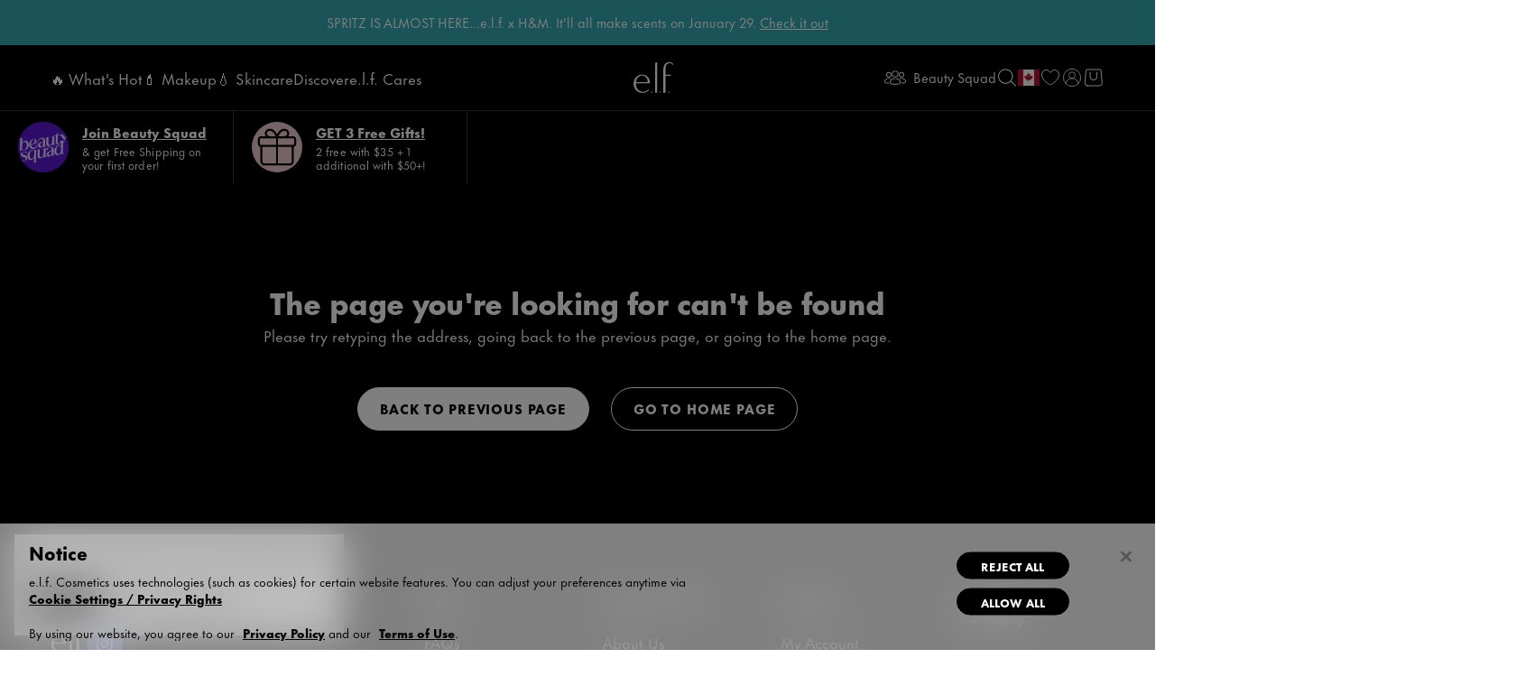

--- FILE ---
content_type: text/html
request_url: https://tzm.px-cloud.net/ns?c=7c9382d0-f974-11f0-9382-dd5081081c82
body_size: 176
content:
zqMXws3l_ZWhYtF8hWkzaSXBy3dv-2wi-xb1NsBQpast8-GtzW-TajHcSGnBOwBLDUslAyjxb-thyZJt9rLU3bpFJs0tflEjoUvTsndxwAbU1I9oa16WpEI-r4rpbyBxoCCHOW9rKuCcU8ClDTRV5niPRJuqK5ShFqrKojMkBEi2Qg==

--- FILE ---
content_type: text/javascript;charset=utf-8
request_url: https://rapid-1.yottaa.net/api/v1/configure.rapid.js?key=fEtvnY4kcCu-GA&ul=en-US@posix&dl=https%3A%2F%2Fwww.elfcosmetics.com%2Fen_CA%2F404&dt=&sd=24&sr=1280,720&vp=1280,720&ct=4g&rtt=0
body_size: 767
content:
(function(){
  Yo.rum.initialize("https://qoe-1.yottaa.net/log-nt/event", true, "fEtvnY4kcCu-GA", true);
  var catchFunction = function(e, ruleName) {
    const errorObject = {
      rule: ruleName,
      message: e.message,
    };
    if (Yo.rum.addMetaEvent) {
      Yo.rum.addMetaEvent("invalid-config", errorObject);
    }
    if (Yo.utils.log) {
      Yo.utils.log("invalid-config: ", errorObject);
    }
  };

  // Revenue Tracking Enabled
  Yo.rum.trackBusinessValue && Yo.rum.trackBusinessValue();
  // no-op the api to prevent multiple calls
  Yo.rum.trackBusinessValue && (Yo.rum.trackBusinessValue = function(){});

  // Using Profile: Default Profile

  Yo.rum.set("profileId", 76671);

  // Optimization Status

  Yo.rum.set("optState", "active");

  // Action Sequence

  try {
    Yo.sequence.resource("//" + window.location.hostname).none();

  } catch (e) {
    catchFunction(e, Yo.utils.decodeSafeString("Sequence"));
  }
  // Action Sequence

  try {
    Yo.sequence.resource(Yo.utils.decodeSafeString("cookielaw")).none();

  } catch (e) {
    catchFunction(e, Yo.utils.decodeSafeString("Sequence"));
  }
  // Action Sequence OneTrust

  try {
    Yo.sequence.resource(Yo.utils.decodeSafeString("1trust.app")).none();

    Yo.sequence.resource(Yo.utils.decodeSafeString("cdn.cookielaw.org")).none();

    Yo.sequence.resource(Yo.utils.decodeSafeString("onetrust.com")).none();

  } catch (e) {
    catchFunction(e, Yo.utils.decodeSafeString("Sequence OneTrust"));
  }
  // Action Sequence Dynamic Yield

  try {
    Yo.sequence.resource(Yo.utils.decodeSafeString("dynamicyield.com")).none();

    Yo.sequence.resource(Yo.utils.decodeSafeString("dy-api.com")).none();

  } catch (e) {
    catchFunction(e, Yo.utils.decodeSafeString("Sequence Dynamic Yield"));
  }
  // Action Sequence Salesforce Live Agent

  try {
    Yo.sequence.resource(Yo.utils.decodeSafeString("salesforceliveagent.com")).none();

    Yo.sequence.resource(Yo.utils.decodeSafeString("liveagent.esw.min.js")).none();

    Yo.sequence.resource(Yo.utils.decodeSafeString("service.force.com/embeddedservice")).none();

    Yo.sequence.resource(Yo.utils.decodeSafeString("secure.force.com/liveagentm")).none();

    Yo.sequence.resource(Yo.utils.decodeSafeString("liveagent.force.com")).none();

    Yo.sequence.resource(Yo.utils.decodeSafeString("chat.secure.force.com")).none();

  } catch (e) {
    catchFunction(e, Yo.utils.decodeSafeString("Sequence Salesforce Live Agent"));
  }
  // Action Sequence

  try {
    Yo.sequence.resource(Yo.utils.decodeSafeString("analytics.js")).none();

  } catch (e) {
    catchFunction(e, Yo.utils.decodeSafeString("Sequence"));
  }
  // Action Sequence Bazaarvoice

  try {
    Yo.sequence.resource(Yo.utils.decodeSafeString("bazaarvoice.com")).none();

    Yo.sequence.resource(Yo.utils.decodeSafeString("bazaar")).none();

  } catch (e) {
    catchFunction(e, Yo.utils.decodeSafeString("Sequence Bazaarvoice"));
  }
  // Action Sequence jQuery

  try {
    Yo.sequence.resource(Yo.utils.decodeSafeString("jquery")).none();

  } catch (e) {
    catchFunction(e, Yo.utils.decodeSafeString("Sequence jQuery"));
  }
  // Action Sequence Google Tag Manager

  try {
    Yo.sequence.resource(Yo.utils.decodeSafeString("googletagmanager")).none();

  } catch (e) {
    catchFunction(e, Yo.utils.decodeSafeString("Sequence Google Tag Manager"));
  }
  // Action Sequence iFrames

  try {
    Yo.sequence.resource(Yo.utils.decodeSafeString("about:blank")).none();

    Yo.sequence.resource(Yo.utils.decodeSafeString("javascript:")).none();

  } catch (e) {
    catchFunction(e, Yo.utils.decodeSafeString("Sequence iFrames"));
  }
  // Action Sequence

  try {
    Yo.sequence.resource(Yo.utils.decodeSafeString("activityi")).defer(0);

  } catch (e) {
    catchFunction(e, Yo.utils.decodeSafeString("Sequence"));
  }
  // Action Priority

  try {
Yo.schedule.spread(10);
  } catch (e) {
    catchFunction(e, Yo.utils.decodeSafeString("Priority"));
  }
})();
